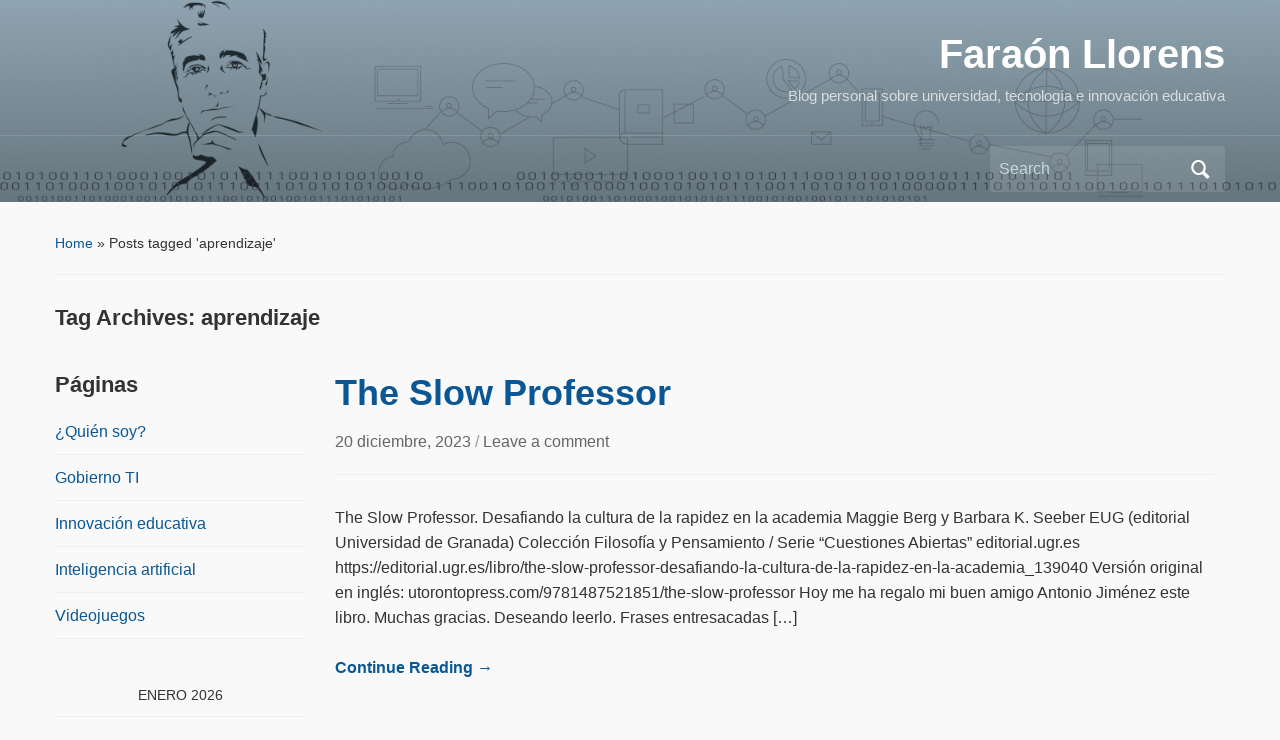

--- FILE ---
content_type: text/html; charset=UTF-8
request_url: https://blogs.ua.es/faraonllorens/tag/aprendizaje/
body_size: 13214
content:
<!DOCTYPE html>
<html lang="es-ES">

<head>
	<meta charset="UTF-8" />
	<meta name="viewport" content="width=device-width, initial-scale=1">

	<link rel="profile" href="http://gmpg.org/xfn/11" />
	<link rel="pingback" href="https://blogs.ua.es/faraonllorens/xmlrpc.php" />

	<title>aprendizaje &#8211; Faraón Llorens</title>
<meta name='robots' content='max-image-preview:large' />
<link rel="alternate" type="application/rss+xml" title="Faraón Llorens &raquo; Feed" href="https://blogs.ua.es/faraonllorens/feed/" />
<link rel="alternate" type="application/rss+xml" title="Faraón Llorens &raquo; RSS de los comentarios" href="https://blogs.ua.es/faraonllorens/comments/feed/" />
<link rel="alternate" type="application/rss+xml" title="Faraón Llorens &raquo; aprendizaje RSS de la etiqueta" href="https://blogs.ua.es/faraonllorens/tag/aprendizaje/feed/" />
<style id='wp-img-auto-sizes-contain-inline-css' type='text/css'>
img:is([sizes=auto i],[sizes^="auto," i]){contain-intrinsic-size:3000px 1500px}
/*# sourceURL=wp-img-auto-sizes-contain-inline-css */
</style>
<style id='wp-emoji-styles-inline-css' type='text/css'>

	img.wp-smiley, img.emoji {
		display: inline !important;
		border: none !important;
		box-shadow: none !important;
		height: 1em !important;
		width: 1em !important;
		margin: 0 0.07em !important;
		vertical-align: -0.1em !important;
		background: none !important;
		padding: 0 !important;
	}
/*# sourceURL=wp-emoji-styles-inline-css */
</style>
<style id='wp-block-library-inline-css' type='text/css'>
:root{--wp-block-synced-color:#7a00df;--wp-block-synced-color--rgb:122,0,223;--wp-bound-block-color:var(--wp-block-synced-color);--wp-editor-canvas-background:#ddd;--wp-admin-theme-color:#007cba;--wp-admin-theme-color--rgb:0,124,186;--wp-admin-theme-color-darker-10:#006ba1;--wp-admin-theme-color-darker-10--rgb:0,107,160.5;--wp-admin-theme-color-darker-20:#005a87;--wp-admin-theme-color-darker-20--rgb:0,90,135;--wp-admin-border-width-focus:2px}@media (min-resolution:192dpi){:root{--wp-admin-border-width-focus:1.5px}}.wp-element-button{cursor:pointer}:root .has-very-light-gray-background-color{background-color:#eee}:root .has-very-dark-gray-background-color{background-color:#313131}:root .has-very-light-gray-color{color:#eee}:root .has-very-dark-gray-color{color:#313131}:root .has-vivid-green-cyan-to-vivid-cyan-blue-gradient-background{background:linear-gradient(135deg,#00d084,#0693e3)}:root .has-purple-crush-gradient-background{background:linear-gradient(135deg,#34e2e4,#4721fb 50%,#ab1dfe)}:root .has-hazy-dawn-gradient-background{background:linear-gradient(135deg,#faaca8,#dad0ec)}:root .has-subdued-olive-gradient-background{background:linear-gradient(135deg,#fafae1,#67a671)}:root .has-atomic-cream-gradient-background{background:linear-gradient(135deg,#fdd79a,#004a59)}:root .has-nightshade-gradient-background{background:linear-gradient(135deg,#330968,#31cdcf)}:root .has-midnight-gradient-background{background:linear-gradient(135deg,#020381,#2874fc)}:root{--wp--preset--font-size--normal:16px;--wp--preset--font-size--huge:42px}.has-regular-font-size{font-size:1em}.has-larger-font-size{font-size:2.625em}.has-normal-font-size{font-size:var(--wp--preset--font-size--normal)}.has-huge-font-size{font-size:var(--wp--preset--font-size--huge)}.has-text-align-center{text-align:center}.has-text-align-left{text-align:left}.has-text-align-right{text-align:right}.has-fit-text{white-space:nowrap!important}#end-resizable-editor-section{display:none}.aligncenter{clear:both}.items-justified-left{justify-content:flex-start}.items-justified-center{justify-content:center}.items-justified-right{justify-content:flex-end}.items-justified-space-between{justify-content:space-between}.screen-reader-text{border:0;clip-path:inset(50%);height:1px;margin:-1px;overflow:hidden;padding:0;position:absolute;width:1px;word-wrap:normal!important}.screen-reader-text:focus{background-color:#ddd;clip-path:none;color:#444;display:block;font-size:1em;height:auto;left:5px;line-height:normal;padding:15px 23px 14px;text-decoration:none;top:5px;width:auto;z-index:100000}html :where(.has-border-color){border-style:solid}html :where([style*=border-top-color]){border-top-style:solid}html :where([style*=border-right-color]){border-right-style:solid}html :where([style*=border-bottom-color]){border-bottom-style:solid}html :where([style*=border-left-color]){border-left-style:solid}html :where([style*=border-width]){border-style:solid}html :where([style*=border-top-width]){border-top-style:solid}html :where([style*=border-right-width]){border-right-style:solid}html :where([style*=border-bottom-width]){border-bottom-style:solid}html :where([style*=border-left-width]){border-left-style:solid}html :where(img[class*=wp-image-]){height:auto;max-width:100%}:where(figure){margin:0 0 1em}html :where(.is-position-sticky){--wp-admin--admin-bar--position-offset:var(--wp-admin--admin-bar--height,0px)}@media screen and (max-width:600px){html :where(.is-position-sticky){--wp-admin--admin-bar--position-offset:0px}}

/*# sourceURL=wp-block-library-inline-css */
</style><style id='wp-block-paragraph-inline-css' type='text/css'>
.is-small-text{font-size:.875em}.is-regular-text{font-size:1em}.is-large-text{font-size:2.25em}.is-larger-text{font-size:3em}.has-drop-cap:not(:focus):first-letter{float:left;font-size:8.4em;font-style:normal;font-weight:100;line-height:.68;margin:.05em .1em 0 0;text-transform:uppercase}body.rtl .has-drop-cap:not(:focus):first-letter{float:none;margin-left:.1em}p.has-drop-cap.has-background{overflow:hidden}:root :where(p.has-background){padding:1.25em 2.375em}:where(p.has-text-color:not(.has-link-color)) a{color:inherit}p.has-text-align-left[style*="writing-mode:vertical-lr"],p.has-text-align-right[style*="writing-mode:vertical-rl"]{rotate:180deg}
/*# sourceURL=https://blogs.ua.es/faraonllorens/wp-includes/blocks/paragraph/style.min.css */
</style>
<style id='global-styles-inline-css' type='text/css'>
:root{--wp--preset--aspect-ratio--square: 1;--wp--preset--aspect-ratio--4-3: 4/3;--wp--preset--aspect-ratio--3-4: 3/4;--wp--preset--aspect-ratio--3-2: 3/2;--wp--preset--aspect-ratio--2-3: 2/3;--wp--preset--aspect-ratio--16-9: 16/9;--wp--preset--aspect-ratio--9-16: 9/16;--wp--preset--color--black: #000000;--wp--preset--color--cyan-bluish-gray: #abb8c3;--wp--preset--color--white: #ffffff;--wp--preset--color--pale-pink: #f78da7;--wp--preset--color--vivid-red: #cf2e2e;--wp--preset--color--luminous-vivid-orange: #ff6900;--wp--preset--color--luminous-vivid-amber: #fcb900;--wp--preset--color--light-green-cyan: #7bdcb5;--wp--preset--color--vivid-green-cyan: #00d084;--wp--preset--color--pale-cyan-blue: #8ed1fc;--wp--preset--color--vivid-cyan-blue: #0693e3;--wp--preset--color--vivid-purple: #9b51e0;--wp--preset--color--primary-blue: #0A5794;--wp--preset--color--dark-gray: #333333;--wp--preset--color--light-gray: #777777;--wp--preset--gradient--vivid-cyan-blue-to-vivid-purple: linear-gradient(135deg,rgb(6,147,227) 0%,rgb(155,81,224) 100%);--wp--preset--gradient--light-green-cyan-to-vivid-green-cyan: linear-gradient(135deg,rgb(122,220,180) 0%,rgb(0,208,130) 100%);--wp--preset--gradient--luminous-vivid-amber-to-luminous-vivid-orange: linear-gradient(135deg,rgb(252,185,0) 0%,rgb(255,105,0) 100%);--wp--preset--gradient--luminous-vivid-orange-to-vivid-red: linear-gradient(135deg,rgb(255,105,0) 0%,rgb(207,46,46) 100%);--wp--preset--gradient--very-light-gray-to-cyan-bluish-gray: linear-gradient(135deg,rgb(238,238,238) 0%,rgb(169,184,195) 100%);--wp--preset--gradient--cool-to-warm-spectrum: linear-gradient(135deg,rgb(74,234,220) 0%,rgb(151,120,209) 20%,rgb(207,42,186) 40%,rgb(238,44,130) 60%,rgb(251,105,98) 80%,rgb(254,248,76) 100%);--wp--preset--gradient--blush-light-purple: linear-gradient(135deg,rgb(255,206,236) 0%,rgb(152,150,240) 100%);--wp--preset--gradient--blush-bordeaux: linear-gradient(135deg,rgb(254,205,165) 0%,rgb(254,45,45) 50%,rgb(107,0,62) 100%);--wp--preset--gradient--luminous-dusk: linear-gradient(135deg,rgb(255,203,112) 0%,rgb(199,81,192) 50%,rgb(65,88,208) 100%);--wp--preset--gradient--pale-ocean: linear-gradient(135deg,rgb(255,245,203) 0%,rgb(182,227,212) 50%,rgb(51,167,181) 100%);--wp--preset--gradient--electric-grass: linear-gradient(135deg,rgb(202,248,128) 0%,rgb(113,206,126) 100%);--wp--preset--gradient--midnight: linear-gradient(135deg,rgb(2,3,129) 0%,rgb(40,116,252) 100%);--wp--preset--font-size--small: 14px;--wp--preset--font-size--medium: 20px;--wp--preset--font-size--large: 18px;--wp--preset--font-size--x-large: 42px;--wp--preset--font-size--regular: 16px;--wp--preset--font-size--extra-large: 24px;--wp--preset--spacing--20: 0.44rem;--wp--preset--spacing--30: 0.67rem;--wp--preset--spacing--40: 1rem;--wp--preset--spacing--50: 1.5rem;--wp--preset--spacing--60: 2.25rem;--wp--preset--spacing--70: 3.38rem;--wp--preset--spacing--80: 5.06rem;--wp--preset--shadow--natural: 6px 6px 9px rgba(0, 0, 0, 0.2);--wp--preset--shadow--deep: 12px 12px 50px rgba(0, 0, 0, 0.4);--wp--preset--shadow--sharp: 6px 6px 0px rgba(0, 0, 0, 0.2);--wp--preset--shadow--outlined: 6px 6px 0px -3px rgb(255, 255, 255), 6px 6px rgb(0, 0, 0);--wp--preset--shadow--crisp: 6px 6px 0px rgb(0, 0, 0);}:where(.is-layout-flex){gap: 0.5em;}:where(.is-layout-grid){gap: 0.5em;}body .is-layout-flex{display: flex;}.is-layout-flex{flex-wrap: wrap;align-items: center;}.is-layout-flex > :is(*, div){margin: 0;}body .is-layout-grid{display: grid;}.is-layout-grid > :is(*, div){margin: 0;}:where(.wp-block-columns.is-layout-flex){gap: 2em;}:where(.wp-block-columns.is-layout-grid){gap: 2em;}:where(.wp-block-post-template.is-layout-flex){gap: 1.25em;}:where(.wp-block-post-template.is-layout-grid){gap: 1.25em;}.has-black-color{color: var(--wp--preset--color--black) !important;}.has-cyan-bluish-gray-color{color: var(--wp--preset--color--cyan-bluish-gray) !important;}.has-white-color{color: var(--wp--preset--color--white) !important;}.has-pale-pink-color{color: var(--wp--preset--color--pale-pink) !important;}.has-vivid-red-color{color: var(--wp--preset--color--vivid-red) !important;}.has-luminous-vivid-orange-color{color: var(--wp--preset--color--luminous-vivid-orange) !important;}.has-luminous-vivid-amber-color{color: var(--wp--preset--color--luminous-vivid-amber) !important;}.has-light-green-cyan-color{color: var(--wp--preset--color--light-green-cyan) !important;}.has-vivid-green-cyan-color{color: var(--wp--preset--color--vivid-green-cyan) !important;}.has-pale-cyan-blue-color{color: var(--wp--preset--color--pale-cyan-blue) !important;}.has-vivid-cyan-blue-color{color: var(--wp--preset--color--vivid-cyan-blue) !important;}.has-vivid-purple-color{color: var(--wp--preset--color--vivid-purple) !important;}.has-black-background-color{background-color: var(--wp--preset--color--black) !important;}.has-cyan-bluish-gray-background-color{background-color: var(--wp--preset--color--cyan-bluish-gray) !important;}.has-white-background-color{background-color: var(--wp--preset--color--white) !important;}.has-pale-pink-background-color{background-color: var(--wp--preset--color--pale-pink) !important;}.has-vivid-red-background-color{background-color: var(--wp--preset--color--vivid-red) !important;}.has-luminous-vivid-orange-background-color{background-color: var(--wp--preset--color--luminous-vivid-orange) !important;}.has-luminous-vivid-amber-background-color{background-color: var(--wp--preset--color--luminous-vivid-amber) !important;}.has-light-green-cyan-background-color{background-color: var(--wp--preset--color--light-green-cyan) !important;}.has-vivid-green-cyan-background-color{background-color: var(--wp--preset--color--vivid-green-cyan) !important;}.has-pale-cyan-blue-background-color{background-color: var(--wp--preset--color--pale-cyan-blue) !important;}.has-vivid-cyan-blue-background-color{background-color: var(--wp--preset--color--vivid-cyan-blue) !important;}.has-vivid-purple-background-color{background-color: var(--wp--preset--color--vivid-purple) !important;}.has-black-border-color{border-color: var(--wp--preset--color--black) !important;}.has-cyan-bluish-gray-border-color{border-color: var(--wp--preset--color--cyan-bluish-gray) !important;}.has-white-border-color{border-color: var(--wp--preset--color--white) !important;}.has-pale-pink-border-color{border-color: var(--wp--preset--color--pale-pink) !important;}.has-vivid-red-border-color{border-color: var(--wp--preset--color--vivid-red) !important;}.has-luminous-vivid-orange-border-color{border-color: var(--wp--preset--color--luminous-vivid-orange) !important;}.has-luminous-vivid-amber-border-color{border-color: var(--wp--preset--color--luminous-vivid-amber) !important;}.has-light-green-cyan-border-color{border-color: var(--wp--preset--color--light-green-cyan) !important;}.has-vivid-green-cyan-border-color{border-color: var(--wp--preset--color--vivid-green-cyan) !important;}.has-pale-cyan-blue-border-color{border-color: var(--wp--preset--color--pale-cyan-blue) !important;}.has-vivid-cyan-blue-border-color{border-color: var(--wp--preset--color--vivid-cyan-blue) !important;}.has-vivid-purple-border-color{border-color: var(--wp--preset--color--vivid-purple) !important;}.has-vivid-cyan-blue-to-vivid-purple-gradient-background{background: var(--wp--preset--gradient--vivid-cyan-blue-to-vivid-purple) !important;}.has-light-green-cyan-to-vivid-green-cyan-gradient-background{background: var(--wp--preset--gradient--light-green-cyan-to-vivid-green-cyan) !important;}.has-luminous-vivid-amber-to-luminous-vivid-orange-gradient-background{background: var(--wp--preset--gradient--luminous-vivid-amber-to-luminous-vivid-orange) !important;}.has-luminous-vivid-orange-to-vivid-red-gradient-background{background: var(--wp--preset--gradient--luminous-vivid-orange-to-vivid-red) !important;}.has-very-light-gray-to-cyan-bluish-gray-gradient-background{background: var(--wp--preset--gradient--very-light-gray-to-cyan-bluish-gray) !important;}.has-cool-to-warm-spectrum-gradient-background{background: var(--wp--preset--gradient--cool-to-warm-spectrum) !important;}.has-blush-light-purple-gradient-background{background: var(--wp--preset--gradient--blush-light-purple) !important;}.has-blush-bordeaux-gradient-background{background: var(--wp--preset--gradient--blush-bordeaux) !important;}.has-luminous-dusk-gradient-background{background: var(--wp--preset--gradient--luminous-dusk) !important;}.has-pale-ocean-gradient-background{background: var(--wp--preset--gradient--pale-ocean) !important;}.has-electric-grass-gradient-background{background: var(--wp--preset--gradient--electric-grass) !important;}.has-midnight-gradient-background{background: var(--wp--preset--gradient--midnight) !important;}.has-small-font-size{font-size: var(--wp--preset--font-size--small) !important;}.has-medium-font-size{font-size: var(--wp--preset--font-size--medium) !important;}.has-large-font-size{font-size: var(--wp--preset--font-size--large) !important;}.has-x-large-font-size{font-size: var(--wp--preset--font-size--x-large) !important;}
/*# sourceURL=global-styles-inline-css */
</style>

<style id='classic-theme-styles-inline-css' type='text/css'>
/*! This file is auto-generated */
.wp-block-button__link{color:#fff;background-color:#32373c;border-radius:9999px;box-shadow:none;text-decoration:none;padding:calc(.667em + 2px) calc(1.333em + 2px);font-size:1.125em}.wp-block-file__button{background:#32373c;color:#fff;text-decoration:none}
/*# sourceURL=/wp-includes/css/classic-themes.min.css */
</style>
<link rel='stylesheet' id='academica-style-css' href='https://blogs.ua.es/faraonllorens/wp-content/themes/academica/style.css?ver=6.9' type='text/css' media='all' />
<link rel='stylesheet' id='academica-style-mobile-css' href='https://blogs.ua.es/faraonllorens/wp-content/themes/academica/media-queries.css?ver=1.0' type='text/css' media='all' />
<link rel='stylesheet' id='dashicons-css' href='https://blogs.ua.es/faraonllorens/wp-includes/css/dashicons.min.css?ver=6.9' type='text/css' media='all' />
<script type="text/javascript" src="https://blogs.ua.es/faraonllorens/wp-includes/js/jquery/jquery.min.js?ver=3.7.1" id="jquery-core-js"></script>
<script type="text/javascript" src="https://blogs.ua.es/faraonllorens/wp-includes/js/jquery/jquery-migrate.min.js?ver=3.4.1" id="jquery-migrate-js"></script>
<link rel="https://api.w.org/" href="https://blogs.ua.es/faraonllorens/wp-json/" /><link rel="alternate" title="JSON" type="application/json" href="https://blogs.ua.es/faraonllorens/wp-json/wp/v2/tags/1544" /><link rel="EditURI" type="application/rsd+xml" title="RSD" href="https://blogs.ua.es/faraonllorens/xmlrpc.php?rsd" />
<meta name="generator" content="WordPress 6.9" />
<style type="text/css" id="custom-background-css">
body.custom-background { background-color: #f9f9f9; }
</style>
	
    <style type="text/css">

        #header, .navbar-nav ul {background-color:#ccebfc;
}
    </style>

    <link rel="icon" href="https://blogs.ua.es/faraonllorens/files/2020/03/cropped-favicon-Fara-3-32x32.jpg" sizes="32x32" />
<link rel="icon" href="https://blogs.ua.es/faraonllorens/files/2020/03/cropped-favicon-Fara-3-192x192.jpg" sizes="192x192" />
<link rel="apple-touch-icon" href="https://blogs.ua.es/faraonllorens/files/2020/03/cropped-favicon-Fara-3-180x180.jpg" />
<meta name="msapplication-TileImage" content="https://blogs.ua.es/faraonllorens/files/2020/03/cropped-favicon-Fara-3-270x270.jpg" />

</head>

<body class="archive tag tag-aprendizaje tag-1544 custom-background wp-embed-responsive wp-theme-academica column-double">

    
    <!-- Skip links for accessibility -->
    <a class="skip-link screen-reader-text" href="#main">Skip to main content</a>

	
	<div id="header" class="clearfix"  style="background-image: url('https://blogs.ua.es/faraonllorens/files/2020/03/cropped-BLOG-UA_F-SF-2.png');" >

		<div class="header_overlay">
			<div class="inner-wrap">

				<div id="logo" class="logo-right">
					 
												<div id="site-title">
											
						<a href="https://blogs.ua.es/faraonllorens" title="Faraón Llorens - Blog personal sobre universidad, tecnología e innovación educativa" rel="home">

							Faraón Llorens
						</a>

					 
												</div>
											
					<p id="site-description">Blog personal sobre universidad, tecnología e innovación educativa</p>
				</div><!-- end #logo -->

			</div><!-- end .inner-wrap -->

			<div id="main-nav">

				<div class="inner-wrap">

					<nav class="main-navbar" role="navigation" aria-label="Primary Navigation">

	                    <div class="navbar-header">
	                        
	                    </div>


	                    <div id="navbar-main">

	                        

	                    </div><!-- #navbar-main -->

	                </nav><!-- .navbar -->

					<div id="search">
						<form method="get" id="searchform" action="https://blogs.ua.es/faraonllorens/" role="search">
	<label for="s" class="screen-reader-text">Search for:</label>
	<input id="s" type="search" name="s" placeholder="Search" aria-label="Search">
	<button id="searchsubmit" name="submit" type="submit" aria-label="Submit search">Search</button>
</form>					</div><!-- end #search -->

				</div><!-- end .inner-wrap -->

			</div><!-- end #main-nav -->

		</div><!-- end .header_overlay -->
	</div><!-- end #header -->

	<div id="wrap">
		
		<main id="main" class="site-main" role="main">
<div id="content" class="clearfix">

	<div class="column column-title">

		<div id="crumbs">
	<p><a href="https://blogs.ua.es/faraonllorens">Home</a> &raquo; <span class="current">Posts tagged &#39;aprendizaje&#39;</span></p>
</div><!-- end #crumbs -->
		<h1 class="title-header">Tag Archives: <span>aprendizaje</span></h1>
	</div>

	<div class="column column-narrow">
		<section id="pages-3" class="widget clearfix widget_pages"><h3 class="widget-title">Páginas</h3>
			<ul>
				<li class="page_item page-item-2"><a href="https://blogs.ua.es/faraonllorens/quien-soy/">¿Quién soy?</a></li>
<li class="page_item page-item-59"><a href="https://blogs.ua.es/faraonllorens/gobierno-ti/">Gobierno TI</a></li>
<li class="page_item page-item-57"><a href="https://blogs.ua.es/faraonllorens/innovacion-educativa/">Innovación educativa</a></li>
<li class="page_item page-item-53"><a href="https://blogs.ua.es/faraonllorens/inteligencia-artificial/">Inteligencia artificial</a></li>
<li class="page_item page-item-55"><a href="https://blogs.ua.es/faraonllorens/videojuegos/">Videojuegos</a></li>
			</ul>

			</section><section id="calendar-3" class="widget clearfix widget_calendar"><div id="calendar_wrap" class="calendar_wrap"><table id="wp-calendar" class="wp-calendar-table">
	<caption>enero 2026</caption>
	<thead>
	<tr>
		<th scope="col" aria-label="Lunes">M</th>
		<th scope="col" aria-label="Martes">T</th>
		<th scope="col" aria-label="Miércoles">W</th>
		<th scope="col" aria-label="Jueves">T</th>
		<th scope="col" aria-label="Viernes">F</th>
		<th scope="col" aria-label="Sábado">S</th>
		<th scope="col" aria-label="Domingo">S</th>
	</tr>
	</thead>
	<tbody>
	<tr>
		<td colspan="3" class="pad">&nbsp;</td><td>1</td><td>2</td><td>3</td><td>4</td>
	</tr>
	<tr>
		<td>5</td><td>6</td><td><a href="https://blogs.ua.es/faraonllorens/2026/01/07/" aria-label="Posts published on January 7, 2026">7</a></td><td>8</td><td>9</td><td>10</td><td>11</td>
	</tr>
	<tr>
		<td>12</td><td><a href="https://blogs.ua.es/faraonllorens/2026/01/13/" aria-label="Posts published on January 13, 2026">13</a></td><td><a href="https://blogs.ua.es/faraonllorens/2026/01/14/" aria-label="Posts published on January 14, 2026">14</a></td><td>15</td><td>16</td><td>17</td><td>18</td>
	</tr>
	<tr>
		<td>19</td><td>20</td><td id="today">21</td><td>22</td><td>23</td><td>24</td><td>25</td>
	</tr>
	<tr>
		<td>26</td><td>27</td><td>28</td><td>29</td><td>30</td><td>31</td>
		<td class="pad" colspan="1">&nbsp;</td>
	</tr>
	</tbody>
	</table><nav aria-label="Previous and next months" class="wp-calendar-nav">
		<span class="wp-calendar-nav-prev"><a href="https://blogs.ua.es/faraonllorens/2025/12/">&laquo; Dec</a></span>
		<span class="pad">&nbsp;</span>
		<span class="wp-calendar-nav-next">&nbsp;</span>
	</nav></div></section>
		<section id="recent-posts-3" class="widget clearfix widget_recent_entries">
		<h3 class="widget-title">Entradas recientes</h3>
		<ul>
											<li>
					<a href="https://blogs.ua.es/faraonllorens/2026/01/14/la-inteligencia-artificial-como-reto-educativo-actual/">La inteligencia artificial como reto educativo actual</a>
									</li>
											<li>
					<a href="https://blogs.ua.es/faraonllorens/2026/01/13/soberanias-universitarias-en-tiempos-de-inteligencia-artificial/">Soberanías universitarias en tiempos de inteligencia artificial</a>
									</li>
											<li>
					<a href="https://blogs.ua.es/faraonllorens/2026/01/07/la-erosion-de-la-confianza-academica-en-tiempos-de-ia-generativa/">La erosión de la confianza académica en tiempos de IA generativa</a>
									</li>
											<li>
					<a href="https://blogs.ua.es/faraonllorens/2025/12/04/inteligencia-natural-y-la-logica-de-la-consciencia/">Inteligencia natural y la lógica de la consciencia</a>
									</li>
											<li>
					<a href="https://blogs.ua.es/faraonllorens/2025/11/19/inteligencia-artificial-y-educacion-mas-alla-del-humo-mediatico/">Inteligencia artificial y educación: más allá del humo mediático</a>
									</li>
					</ul>

		</section><section id="categories-3" class="widget clearfix widget_categories"><h3 class="widget-title">Categorías</h3>
			<ul>
					<li class="cat-item cat-item-412"><a href="https://blogs.ua.es/faraonllorens/category/actividades/">Actividades</a> (445)
</li>
	<li class="cat-item cat-item-564009"><a href="https://blogs.ua.es/faraonllorens/category/catedratd_ua/">CatedraTD_UA</a> (371)
</li>
	<li class="cat-item cat-item-5359"><a href="https://blogs.ua.es/faraonllorens/category/charlas/">Charlas</a> (86)
</li>
	<li class="cat-item cat-item-106827"><a href="https://blogs.ua.es/faraonllorens/category/clase/">Clase</a> (23)
</li>
	<li class="cat-item cat-item-163436"><a href="https://blogs.ua.es/faraonllorens/category/gobierno-de-las-ti/">Gobierno de las TI</a> (187)
</li>
	<li class="cat-item cat-item-2325708"><a href="https://blogs.ua.es/faraonllorens/category/ia/">IA</a> (3)
</li>
	<li class="cat-item cat-item-73441"><a href="https://blogs.ua.es/faraonllorens/tag/infografia/">infografía</a> (10)
</li>
	<li class="cat-item cat-item-204"><a href="https://blogs.ua.es/faraonllorens/category/innovacion-educativa/">Innovación educativa</a> (387)
</li>
	<li class="cat-item cat-item-163438"><a href="https://blogs.ua.es/faraonllorens/category/inteligencia-artificial/">Inteligencia artificial</a> (117)
</li>
	<li class="cat-item cat-item-324"><a href="https://blogs.ua.es/faraonllorens/category/libros/">Libros</a> (182)
</li>
	<li class="cat-item cat-item-563985"><a href="https://blogs.ua.es/faraonllorens/category/me-gusta/">Me gusta</a> (8)
</li>
	<li class="cat-item cat-item-428"><a href="https://blogs.ua.es/faraonllorens/category/prensa/">Prensa</a> (79)
</li>
	<li class="cat-item cat-item-1436"><a href="https://blogs.ua.es/faraonllorens/category/reflexiones/">reflexiones</a> (102)
</li>
	<li class="cat-item cat-item-163433"><a href="https://blogs.ua.es/faraonllorens/category/libros-leidos/">Sin categoría</a> (20)
</li>
	<li class="cat-item cat-item-2325692"><a href="https://blogs.ua.es/faraonllorens/category/smart_learning/">Smart_Learning</a> (267)
</li>
	<li class="cat-item cat-item-4502"><a href="https://blogs.ua.es/faraonllorens/category/tesis-doctoral/">Tesis Doctoral</a> (8)
</li>
	<li class="cat-item cat-item-563994"><a href="https://blogs.ua.es/faraonllorens/category/tfg-tfm/">TFG-TFM</a> (32)
</li>
	<li class="cat-item cat-item-669"><a href="https://blogs.ua.es/faraonllorens/category/videojuegos/">Videojuegos</a> (97)
</li>
			</ul>

			</section><section id="tag_cloud-2" class="widget clearfix widget_tag_cloud"><h3 class="widget-title">Etiquetas</h3><div class="tagcloud"><a href="https://blogs.ua.es/faraonllorens/tag/analiticas-de-aprendizaje/" class="tag-cloud-link tag-link-564005 tag-link-position-1" style="font-size: 10.456140350877pt;" aria-label="analíticas de aprendizaje (4 items)">analíticas de aprendizaje</a>
<a href="https://blogs.ua.es/faraonllorens/tag/aprendizaje/" class="tag-cloud-link tag-link-1544 tag-link-position-2" style="font-size: 20.833333333333pt;" aria-label="aprendizaje (245 items)">aprendizaje</a>
<a href="https://blogs.ua.es/faraonllorens/tag/aprendizaje-adaptativo/" class="tag-cloud-link tag-link-2325696 tag-link-position-3" style="font-size: 13.526315789474pt;" aria-label="aprendizaje adaptativo (15 items)">aprendizaje adaptativo</a>
<a href="https://blogs.ua.es/faraonllorens/tag/aprendizaje-basado-en-proyectos/" class="tag-cloud-link tag-link-563983 tag-link-position-4" style="font-size: 15.491228070175pt;" aria-label="aprendizaje basado en proyectos (32 items)">aprendizaje basado en proyectos</a>
<a href="https://blogs.ua.es/faraonllorens/tag/automatizacion/" class="tag-cloud-link tag-link-6612 tag-link-position-5" style="font-size: 9.8421052631579pt;" aria-label="automatización (3 items)">automatización</a>
<a href="https://blogs.ua.es/faraonllorens/tag/biblioteca/" class="tag-cloud-link tag-link-985 tag-link-position-6" style="font-size: 9.8421052631579pt;" aria-label="biblioteca (3 items)">biblioteca</a>
<a href="https://blogs.ua.es/faraonllorens/tag/blearning/" class="tag-cloud-link tag-link-944 tag-link-position-7" style="font-size: 11.377192982456pt;" aria-label="bLearning (6 items)">bLearning</a>
<a href="https://blogs.ua.es/faraonllorens/tag/cartera-estrategica-proyectos-ti/" class="tag-cloud-link tag-link-564008 tag-link-position-8" style="font-size: 14.631578947368pt;" aria-label="Cartera Estratégica Proyectos TI (23 items)">Cartera Estratégica Proyectos TI</a>
<a href="https://blogs.ua.es/faraonllorens/tag/cerebro/" class="tag-cloud-link tag-link-65031 tag-link-position-9" style="font-size: 14.263157894737pt;" aria-label="cerebro (20 items)">cerebro</a>
<a href="https://blogs.ua.es/faraonllorens/tag/cio/" class="tag-cloud-link tag-link-229692 tag-link-position-10" style="font-size: 14.631578947368pt;" aria-label="CIO (23 items)">CIO</a>
<a href="https://blogs.ua.es/faraonllorens/tag/clase-invertida/" class="tag-cloud-link tag-link-564006 tag-link-position-11" style="font-size: 10.947368421053pt;" aria-label="clase invertida (5 items)">clase invertida</a>
<a href="https://blogs.ua.es/faraonllorens/tag/comunicacion/" class="tag-cloud-link tag-link-2271 tag-link-position-12" style="font-size: 12.298245614035pt;" aria-label="comunicación (9 items)">comunicación</a>
<a href="https://blogs.ua.es/faraonllorens/tag/creatividad/" class="tag-cloud-link tag-link-2138 tag-link-position-13" style="font-size: 15.859649122807pt;" aria-label="creatividad (37 items)">creatividad</a>
<a href="https://blogs.ua.es/faraonllorens/tag/datos/" class="tag-cloud-link tag-link-115745 tag-link-position-14" style="font-size: 8pt;" aria-label="Datos (1 item)">Datos</a>
<a href="https://blogs.ua.es/faraonllorens/tag/deduccion/" class="tag-cloud-link tag-link-7221 tag-link-position-15" style="font-size: 9.8421052631579pt;" aria-label="deducción (3 items)">deducción</a>
<a href="https://blogs.ua.es/faraonllorens/tag/didactica/" class="tag-cloud-link tag-link-432 tag-link-position-16" style="font-size: 17.578947368421pt;" aria-label="didáctica (72 items)">didáctica</a>
<a href="https://blogs.ua.es/faraonllorens/tag/diseno/" class="tag-cloud-link tag-link-672 tag-link-position-17" style="font-size: 13.219298245614pt;" aria-label="diseño (13 items)">diseño</a>
<a href="https://blogs.ua.es/faraonllorens/tag/docencia/" class="tag-cloud-link tag-link-223 tag-link-position-18" style="font-size: 20.157894736842pt;" aria-label="docencia (190 items)">docencia</a>
<a href="https://blogs.ua.es/faraonllorens/tag/educacion-abierta/" class="tag-cloud-link tag-link-163204 tag-link-position-19" style="font-size: 16.228070175439pt;" aria-label="educación abierta (43 items)">educación abierta</a>
<a href="https://blogs.ua.es/faraonllorens/tag/educational-data-mining/" class="tag-cloud-link tag-link-563988 tag-link-position-20" style="font-size: 10.947368421053pt;" aria-label="educational data mining (5 items)">educational data mining</a>
<a href="https://blogs.ua.es/faraonllorens/tag/estrategia/" class="tag-cloud-link tag-link-2565 tag-link-position-21" style="font-size: 18.070175438596pt;" aria-label="estrategia (86 items)">estrategia</a>
<a href="https://blogs.ua.es/faraonllorens/tag/evaluacion/" class="tag-cloud-link tag-link-6067 tag-link-position-22" style="font-size: 13.40350877193pt;" aria-label="evaluación (14 items)">evaluación</a>
<a href="https://blogs.ua.es/faraonllorens/tag/gamificacion/" class="tag-cloud-link tag-link-163448 tag-link-position-23" style="font-size: 16.842105263158pt;" aria-label="gamificación (54 items)">gamificación</a>
<a href="https://blogs.ua.es/faraonllorens/tag/incertidumbre/" class="tag-cloud-link tag-link-207285 tag-link-position-24" style="font-size: 10.456140350877pt;" aria-label="incertidumbre (4 items)">incertidumbre</a>
<a href="https://blogs.ua.es/faraonllorens/tag/infografia/" class="tag-cloud-link tag-link-73441 tag-link-position-25" style="font-size: 12.543859649123pt;" aria-label="infografía (10 items)">infografía</a>
<a href="https://blogs.ua.es/faraonllorens/tag/informatica/" class="tag-cloud-link tag-link-30 tag-link-position-26" style="font-size: 19.298245614035pt;" aria-label="informática (138 items)">informática</a>
<a href="https://blogs.ua.es/faraonllorens/tag/innovacion/" class="tag-cloud-link tag-link-5860 tag-link-position-27" style="font-size: 19.298245614035pt;" aria-label="innovación (136 items)">innovación</a>
<a href="https://blogs.ua.es/faraonllorens/tag/inteligencia/" class="tag-cloud-link tag-link-22905 tag-link-position-28" style="font-size: 16.90350877193pt;" aria-label="inteligencia (55 items)">inteligencia</a>
<a href="https://blogs.ua.es/faraonllorens/tag/investigacion/" class="tag-cloud-link tag-link-54 tag-link-position-29" style="font-size: 9.1052631578947pt;" aria-label="investigación (2 items)">investigación</a>
<a href="https://blogs.ua.es/faraonllorens/tag/logica/" class="tag-cloud-link tag-link-2153 tag-link-position-30" style="font-size: 11.991228070175pt;" aria-label="lógica (8 items)">lógica</a>
<a href="https://blogs.ua.es/faraonllorens/tag/madurez-digital/" class="tag-cloud-link tag-link-2325697 tag-link-position-31" style="font-size: 12.789473684211pt;" aria-label="madurez digital (11 items)">madurez digital</a>
<a href="https://blogs.ua.es/faraonllorens/tag/mooc/" class="tag-cloud-link tag-link-163449 tag-link-position-32" style="font-size: 13.219298245614pt;" aria-label="MOOC (13 items)">MOOC</a>
<a href="https://blogs.ua.es/faraonllorens/tag/ontologia/" class="tag-cloud-link tag-link-563990 tag-link-position-33" style="font-size: 9.1052631578947pt;" aria-label="ontología (2 items)">ontología</a>
<a href="https://blogs.ua.es/faraonllorens/tag/pensamiento-computacional/" class="tag-cloud-link tag-link-563992 tag-link-position-34" style="font-size: 14.385964912281pt;" aria-label="pensamiento computacional (21 items)">pensamiento computacional</a>
<a href="https://blogs.ua.es/faraonllorens/tag/planificacion-estrategica/" class="tag-cloud-link tag-link-161519 tag-link-position-35" style="font-size: 12.543859649123pt;" aria-label="planificación estratégica (10 items)">planificación estratégica</a>
<a href="https://blogs.ua.es/faraonllorens/tag/programacion/" class="tag-cloud-link tag-link-374 tag-link-position-36" style="font-size: 14.754385964912pt;" aria-label="programación (24 items)">programación</a>
<a href="https://blogs.ua.es/faraonllorens/tag/razonamiento/" class="tag-cloud-link tag-link-563999 tag-link-position-37" style="font-size: 12.789473684211pt;" aria-label="razonamiento (11 items)">razonamiento</a>
<a href="https://blogs.ua.es/faraonllorens/tag/representacion-del-conocimiento/" class="tag-cloud-link tag-link-563998 tag-link-position-38" style="font-size: 9.1052631578947pt;" aria-label="representación del conocimiento (2 items)">representación del conocimiento</a>
<a href="https://blogs.ua.es/faraonllorens/tag/sistema-multiagentes/" class="tag-cloud-link tag-link-564003 tag-link-position-39" style="font-size: 9.8421052631579pt;" aria-label="sistema multiagentes (3 items)">sistema multiagentes</a>
<a href="https://blogs.ua.es/faraonllorens/tag/tecnologia/" class="tag-cloud-link tag-link-39 tag-link-position-40" style="font-size: 21.447368421053pt;" aria-label="tecnología (310 items)">tecnología</a>
<a href="https://blogs.ua.es/faraonllorens/tag/transformacion-digital/" class="tag-cloud-link tag-link-564010 tag-link-position-41" style="font-size: 19.973684210526pt;" aria-label="Transformación Digital (177 items)">Transformación Digital</a>
<a href="https://blogs.ua.es/faraonllorens/tag/universidad/" class="tag-cloud-link tag-link-182 tag-link-position-42" style="font-size: 22pt;" aria-label="universidad (375 items)">universidad</a>
<a href="https://blogs.ua.es/faraonllorens/tag/videojuegos-educativos/" class="tag-cloud-link tag-link-638 tag-link-position-43" style="font-size: 12.789473684211pt;" aria-label="videojuegos educativos (11 items)">videojuegos educativos</a>
<a href="https://blogs.ua.es/faraonllorens/tag/visualizacion/" class="tag-cloud-link tag-link-2325694 tag-link-position-44" style="font-size: 8pt;" aria-label="visualización (1 item)">visualización</a>
<a href="https://blogs.ua.es/faraonllorens/tag/etica/" class="tag-cloud-link tag-link-4661 tag-link-position-45" style="font-size: 9.1052631578947pt;" aria-label="ética (2 items)">ética</a></div>
</section><section id="linkcat-769" class="widget clearfix widget_links"><h3 class="widget-title">Sitios de interés</h3>
	<ul class='xoxo blogroll'>
<li><a href="http://educacion-virtualidad.blogspot.com.es/" target="_blank">Educación y Virtualidad</a></li>
<li><a href="http://www.infonomia.com/" target="_blank">Infonomia. La red de innovadores</a></li>
<li><a href="http://innovacioneducativa.wordpress.com/" target="_blank">Innovación Educativa (blog de Ángel Fidalgo)</a></li>

	</ul>
</section>
	</div><!-- end .column-narrow -->

	<div id="column-content" class="column column-content posts">

		
<div id="post-4250" class="clearfix post-4250 post type-post status-publish format-standard hentry category-libros category-smart_learning tag-aprendizaje tag-docencia tag-universidad">

	<h2><a href="https://blogs.ua.es/faraonllorens/2023/12/20/the-slow-professor/" rel="bookmark">The Slow Professor</a></h2>
	<p class="entry-meta">
		<a href="https://blogs.ua.es/faraonllorens/2023/12/20/the-slow-professor/" title="Permanent Link to The Slow Professor" rel="bookmark">20 diciembre, 2023 </a> <span class="sep">/ </span> <a href="https://blogs.ua.es/faraonllorens/2023/12/20/the-slow-professor/#respond">Leave a comment</a>	</p><!-- end .entry-meta -->
	<div class="entry-summary">
		<p>The Slow Professor. Desafiando la cultura de la rapidez en la academia Maggie Berg y Barbara K. Seeber EUG (editorial Universidad de Granada) Colección Filosofía y Pensamiento / Serie &#8220;Cuestiones Abiertas&#8221; editorial.ugr.es https://editorial.ugr.es/libro/the-slow-professor-desafiando-la-cultura-de-la-rapidez-en-la-academia_139040 Versión original en inglés: utorontopress.com/9781487521851/the-slow-professor Hoy me ha regalo mi buen amigo Antonio Jiménez este libro. Muchas gracias. Deseando leerlo. Frases entresacadas [&hellip;]</p><p><a href="https://blogs.ua.es/faraonllorens/2023/12/20/the-slow-professor/" class="read-more">Continue Reading &rarr;</a></p>	</div>

</div><!-- end #post-## -->
<div id="post-4194" class="clearfix post-4194 post type-post status-publish format-standard hentry category-actividades category-charlas category-gobierno-de-las-ti category-innovacion-educativa category-smart_learning tag-aprendizaje tag-docencia tag-estrategia tag-tecnologia tag-transformacion-digital tag-universidad">

	<h2><a href="https://blogs.ua.es/faraonllorens/2023/11/09/que-viene-la-ia-estoy-preparado-2/" rel="bookmark">¡Que viene la IA! ¿estoy preparado?</a></h2>
	<p class="entry-meta">
		<a href="https://blogs.ua.es/faraonllorens/2023/11/09/que-viene-la-ia-estoy-preparado-2/" title="Permanent Link to ¡Que viene la IA! ¿estoy preparado?" rel="bookmark">9 noviembre, 2023 </a> <span class="sep">/ </span> <a href="https://blogs.ua.es/faraonllorens/2023/11/09/que-viene-la-ia-estoy-preparado-2/#respond">Leave a comment</a>	</p><!-- end .entry-meta -->
	<div class="entry-summary">
		<p>¡Que viene la IA! ¿estoy preparado? Faraón Llorens VI Encuentro Nacional MetaRed TIC Chile 8 y 9 de noviembre de 2023 Sedes anfitrionas: Universidad de Chile y Universidad de los Andes https://eventos.metared.org/105581/programme/vi-encuentro-nacional-metared-tic-chile.html Noticias: https://uchile.cl/noticias/211043/rectora-deves-presidio-vi-encuentro-nacional-metared-tic-chile</p><p><a href="https://blogs.ua.es/faraonllorens/2023/11/09/que-viene-la-ia-estoy-preparado-2/" class="read-more">Continue Reading &rarr;</a></p>	</div>

</div><!-- end #post-## -->
<div id="post-4186" class="clearfix post-4186 post type-post status-publish format-standard hentry category-actividades category-innovacion-educativa category-smart_learning tag-aprendizaje tag-docencia tag-inteligencia tag-universidad">

	<h2><a href="https://blogs.ua.es/faraonllorens/2023/11/07/que-viene-la-ia-estoy-preparado/" rel="bookmark">¡Que viene la IA! ¿estoy preparado?</a></h2>
	<p class="entry-meta">
		<a href="https://blogs.ua.es/faraonllorens/2023/11/07/que-viene-la-ia-estoy-preparado/" title="Permanent Link to ¡Que viene la IA! ¿estoy preparado?" rel="bookmark">7 noviembre, 2023 </a> <span class="sep">/ </span> <a href="https://blogs.ua.es/faraonllorens/2023/11/07/que-viene-la-ia-estoy-preparado/#respond">Leave a comment</a>	</p><!-- end .entry-meta -->
	<div class="entry-summary">
		<p>¡Que viene la IA! ¿estoy preparado? Faraón Llorens Simposio Futuro Educativo Digital Inteligencia Artificial y Tecnologías Transformadoras 7 de noviembre de 2023 09:00 a 13:00 Auditorio Edificio Bicentenario Campus Talca Universidad de Talca Vicerrectoría de Innovación Resumen: La inteligencia artificial (IA) se ha convertido en un tema candente y es crucial que las universidades estén [&hellip;]</p><p><a href="https://blogs.ua.es/faraonllorens/2023/11/07/que-viene-la-ia-estoy-preparado/" class="read-more">Continue Reading &rarr;</a></p>	</div>

</div><!-- end #post-## -->
<div id="post-4169" class="clearfix post-4169 post type-post status-publish format-standard hentry category-actividades category-innovacion-educativa category-smart_learning tag-aprendizaje tag-docencia">

	<h2><a href="https://blogs.ua.es/faraonllorens/2023/10/25/exploring-the-possibilities-of-chatgpt-in-students-assignments-some-simple-experiences/" rel="bookmark">Exploring the possibilities of ChatGPT in students&#8217; assignments: Some simple experiences</a></h2>
	<p class="entry-meta">
		<a href="https://blogs.ua.es/faraonllorens/2023/10/25/exploring-the-possibilities-of-chatgpt-in-students-assignments-some-simple-experiences/" title="Permanent Link to Exploring the possibilities of ChatGPT in students&#8217; assignments: Some simple experiences" rel="bookmark">25 octubre, 2023 </a> <span class="sep">/ </span> <a href="https://blogs.ua.es/faraonllorens/2023/10/25/exploring-the-possibilities-of-chatgpt-in-students-assignments-some-simple-experiences/#respond">Leave a comment</a>	</p><!-- end .entry-meta -->
	<div class="entry-summary">
		<p>Exploring the possibilities of ChatGPT in students&#8217; assignments: Some simple experiencesSergio Arjona-Giner, Rafael Molina-Carmona y Faraón Llorens-LargoUniversidad de Alicante. TEEM&#8217;23 (Technological Ecosystems for Enhancing Multiculturality)Polytechnic Institute of Bragança, Bragança, Portugal25-27 october 2023https://2023.teemconference.eu Libro de Actas:Proceedings of TEEM 2023The Eleventh International Conference on Technological Ecosystems for Enhancing MulticulturalityLecture Notes in Educational Technology (LNET)https://link.springer.com/book/10.1007/978-981-97-1814-6 Track 9. Smart [&hellip;]</p><p><a href="https://blogs.ua.es/faraonllorens/2023/10/25/exploring-the-possibilities-of-chatgpt-in-students-assignments-some-simple-experiences/" class="read-more">Continue Reading &rarr;</a></p>	</div>

</div><!-- end #post-## -->
<div id="post-4164" class="clearfix post-4164 post type-post status-publish format-standard hentry category-actividades category-innovacion-educativa category-smart_learning tag-aprendizaje tag-docencia">

	<h2><a href="https://blogs.ua.es/faraonllorens/2023/10/19/explorando-chatgpt-para-la-educacion-su-potencial-en-la-redaccion/" rel="bookmark">Explorando ChatGPT para la educación: su potencial en la redacción</a></h2>
	<p class="entry-meta">
		<a href="https://blogs.ua.es/faraonllorens/2023/10/19/explorando-chatgpt-para-la-educacion-su-potencial-en-la-redaccion/" title="Permanent Link to Explorando ChatGPT para la educación: su potencial en la redacción" rel="bookmark">19 octubre, 2023 </a> <span class="sep">/ </span> <a href="https://blogs.ua.es/faraonllorens/2023/10/19/explorando-chatgpt-para-la-educacion-su-potencial-en-la-redaccion/#respond">Leave a comment</a>	</p><!-- end .entry-meta -->
	<div class="entry-summary">
		<p>Explorando ChatGPT para la educación: su potencial en la redacción Sergio Arjona-Giner y Faraón Llorens-Largo Universidad de Alicante. CINAIC 2023 (Congreso Internacional sobre Aprendizaje, Innovación y Cooperación) http://cinaic.net Innovación educativa en los tiempos de la inteligencia artificial. Actas del VII Congreso Internacional sobre Aprendizaje, Innovación y Cooperación. CINAIC 2023 (18-20 de Octubre de 2023, Madrid, [&hellip;]</p><p><a href="https://blogs.ua.es/faraonllorens/2023/10/19/explorando-chatgpt-para-la-educacion-su-potencial-en-la-redaccion/" class="read-more">Continue Reading &rarr;</a></p>	</div>

</div><!-- end #post-## -->
<div id="post-4157" class="clearfix post-4157 post type-post status-publish format-standard hentry category-actividades category-innovacion-educativa category-smart_learning tag-aprendizaje tag-docencia tag-inteligencia tag-universidad">

	<h2><a href="https://blogs.ua.es/faraonllorens/2023/10/19/que-viene-la-ia-estoy-preparada-o/" rel="bookmark">¡Que viene la IA! ¿estoy preparada/o?</a></h2>
	<p class="entry-meta">
		<a href="https://blogs.ua.es/faraonllorens/2023/10/19/que-viene-la-ia-estoy-preparada-o/" title="Permanent Link to ¡Que viene la IA! ¿estoy preparada/o?" rel="bookmark">19 octubre, 2023 </a> <span class="sep">/ </span> <a href="https://blogs.ua.es/faraonllorens/2023/10/19/que-viene-la-ia-estoy-preparada-o/#respond">Leave a comment</a>	</p><!-- end .entry-meta -->
	<div class="entry-summary">
		<p>¡Que viene la IA! ¿estoy preparada/o? David Fonseca. La Salle. Universidad Ramon Llull. Francisco José García Peñalvo. Universidad de Salamanca. Faraón Llorens. Universidad de Alicante. Rafael Molina. Universidad de Alicante. Conferencia colaborativa e interactiva sobre Inteligencia Artificial CINAIC 2023 (Congreso Internacional sobre Aprendizaje, Innovación y Cooperación) http://cinaic.net Presentación: En zenodo: https://zenodo.org/records/10050857 (pdf) Resumen: pdf Acceso [&hellip;]</p><p><a href="https://blogs.ua.es/faraonllorens/2023/10/19/que-viene-la-ia-estoy-preparada-o/" class="read-more">Continue Reading &rarr;</a></p>	</div>

</div><!-- end #post-## -->
<div id="post-4129" class="clearfix post-4129 post type-post status-publish format-standard hentry category-actividades category-smart_learning tag-aprendizaje tag-transformacion-digital tag-universidad">

	<h2><a href="https://blogs.ua.es/faraonllorens/2023/09/05/observatorio-de-inteligencia-artificial-en-educacion-superior/" rel="bookmark">Observatorio de Inteligencia Artificial en Educación Superior</a></h2>
	<p class="entry-meta">
		<a href="https://blogs.ua.es/faraonllorens/2023/09/05/observatorio-de-inteligencia-artificial-en-educacion-superior/" title="Permanent Link to Observatorio de Inteligencia Artificial en Educación Superior" rel="bookmark">5 septiembre, 2023 </a> <span class="sep">/ </span> <a href="https://blogs.ua.es/faraonllorens/2023/09/05/observatorio-de-inteligencia-artificial-en-educacion-superior/#respond">Leave a comment</a>	</p><!-- end .entry-meta -->
	<div class="entry-summary">
		<p>Hoy a tenido lugar en Madrid en la UE STEAM School (Escuela de Arquitectura, Ingeniería y Diseño) la primera reunión presencial del Observatorio de Inteligencia Artificial en Educación Superior de la Universidad Europea. Muchas gracias por contar conmigo. Ha sido una sesión muy interesante y en la que he aprendido mucho. La Universidad Europea constituye [&hellip;]</p><p><a href="https://blogs.ua.es/faraonllorens/2023/09/05/observatorio-de-inteligencia-artificial-en-educacion-superior/" class="read-more">Continue Reading &rarr;</a></p>	</div>

</div><!-- end #post-## -->
<div id="post-4117" class="clearfix post-4117 post type-post status-publish format-standard hentry category-actividades category-catedratd_ua category-innovacion-educativa category-smart_learning tag-aprendizaje tag-programacion">

	<h2><a href="https://blogs.ua.es/faraonllorens/2023/07/28/decoding-student-error-in-programming-an-iterative-approach-to-understanding-mental-models/" rel="bookmark">Decoding Student Error in Programming: An Iterative Approach to Understanding Mental Models</a></h2>
	<p class="entry-meta">
		<a href="https://blogs.ua.es/faraonllorens/2023/07/28/decoding-student-error-in-programming-an-iterative-approach-to-understanding-mental-models/" title="Permanent Link to Decoding Student Error in Programming: An Iterative Approach to Understanding Mental Models" rel="bookmark">28 julio, 2023 </a> <span class="sep">/ </span> <a href="https://blogs.ua.es/faraonllorens/2023/07/28/decoding-student-error-in-programming-an-iterative-approach-to-understanding-mental-models/#respond">Leave a comment</a>	</p><!-- end .entry-meta -->
	<div class="entry-summary">
		<p>Decoding Student Error in Programming: An Iterative Approach to Understanding Mental Models Francisco J. Gallego-Durán, Patricia Compañ-Rosique, Carlos J. Villagrá-Arnedo, Gala M. García-Sánchez, Rosana Satorre-Cuerda, Rafael Molina-Carmona, Faraón Llorens-Largo, Sergio J. Viudes-Carbonell, Alberto Real-Fernández &amp; Jorge Valor-Lucena 25th International Conference on Human-Computer Interaction (HCII 2023) Copenhagen, Denmark 23-28 July 2023 10th International Conference on Learning [&hellip;]</p><p><a href="https://blogs.ua.es/faraonllorens/2023/07/28/decoding-student-error-in-programming-an-iterative-approach-to-understanding-mental-models/" class="read-more">Continue Reading &rarr;</a></p>	</div>

</div><!-- end #post-## -->
<div id="post-4084" class="clearfix post-4084 post type-post status-publish format-standard hentry category-catedratd_ua category-innovacion-educativa category-prensa category-reflexiones category-smart_learning tag-aprendizaje tag-universidad">

	<h2><a href="https://blogs.ua.es/faraonllorens/2023/07/20/preguntar-para-aprender/" rel="bookmark">Preguntar para aprender</a></h2>
	<p class="entry-meta">
		<a href="https://blogs.ua.es/faraonllorens/2023/07/20/preguntar-para-aprender/" title="Permanent Link to Preguntar para aprender" rel="bookmark">20 julio, 2023 </a> <span class="sep">/ </span> <a href="https://blogs.ua.es/faraonllorens/2023/07/20/preguntar-para-aprender/#respond">Leave a comment</a>	</p><!-- end .entry-meta -->
	<div class="entry-summary">
		<p>Preguntar para aprender UniverSÍdad (www.universidadsi.es) Faraón Llorens 20/07/2023 El mes pasado la Universidad de Málaga organizó la Jornada Inteligencia artificial generativa y docencia. ¿Qué vas a hacer? en la que impartí la charla El Rey va desnudo. Replanteando los trabajos académicos en la universidad. En ella argumentaba que al igual que el niño de la [&hellip;]</p><p><a href="https://blogs.ua.es/faraonllorens/2023/07/20/preguntar-para-aprender/" class="read-more">Continue Reading &rarr;</a></p>	</div>

</div><!-- end #post-## -->
<div id="post-4076" class="clearfix post-4076 post type-post status-publish format-standard hentry category-actividades category-catedratd_ua category-prensa category-reflexiones category-smart_learning tag-aprendizaje tag-universidad">

	<h2><a href="https://blogs.ua.es/faraonllorens/2023/07/11/educando-centauros-digitales/" rel="bookmark">Educando centauros digitales</a></h2>
	<p class="entry-meta">
		<a href="https://blogs.ua.es/faraonllorens/2023/07/11/educando-centauros-digitales/" title="Permanent Link to Educando centauros digitales" rel="bookmark">11 julio, 2023 </a> <span class="sep">/ </span> <a href="https://blogs.ua.es/faraonllorens/2023/07/11/educando-centauros-digitales/#respond">Leave a comment</a>	</p><!-- end .entry-meta -->
	<div class="entry-summary">
		<p>Educando centauros digitales Faraón Llorens Revista Hipótesis https://www.ull.es/portal/cienciaull/revistahipotesis/ Nº 15. Más allá del ChatGPT. Reflexiones sobre el presente y futuro de la IA https://www.ull.es/portal/cienciaull/tabletplanet/?w=4806 Universidad de La Laguna ¿Estamos enseñando a nuestros jóvenes lo que saben hacer las máquinas? Esto sería un error imperdonable, ya que las máquinas lo harán no solo mejor, sino más [&hellip;]</p><p><a href="https://blogs.ua.es/faraonllorens/2023/07/11/educando-centauros-digitales/" class="read-more">Continue Reading &rarr;</a></p>	</div>

</div><!-- end #post-## -->
<div class="navigation clearfix">
	<h3 class="assistive-text">
		Post navigation	</h3>
	<span class="nav-previous"><a href="https://blogs.ua.es/faraonllorens/tag/aprendizaje/page/2/" ><span class="meta-nav">&larr;</span> Older posts</a>	</span> <span class="nav-next">	</span>
</div>
<!-- end .navigation -->

	</div><!-- end .column-content -->

	<div class="column column-narrow column-last">
			</div><!-- end .column-narrow -->

</div><!-- end #content -->

			<footer id="footer" class="clearfix" role="contentinfo">
				
								<p class="copy">
 					Powered by <a href="https://wordpress.org">WordPress</a> / Academica WordPress Theme by <a href="https://www.wpzoom.com" rel="nofollow">WPZOOM</a>				</p>
			</footer><!-- end #footer -->
		</main><!-- end #main -->
		</div><!-- end #wrap -->

		<script type="speculationrules">
{"prefetch":[{"source":"document","where":{"and":[{"href_matches":"/faraonllorens/*"},{"not":{"href_matches":["/faraonllorens/wp-*.php","/faraonllorens/wp-admin/*","/faraonllorens/files/*","/faraonllorens/wp-content/*","/faraonllorens/wp-content/plugins/*","/faraonllorens/wp-content/themes/academica/*","/faraonllorens/*\\?(.+)"]}},{"not":{"selector_matches":"a[rel~=\"nofollow\"]"}},{"not":{"selector_matches":".no-prefetch, .no-prefetch a"}}]},"eagerness":"conservative"}]}
</script>
<script type="text/javascript">
        var gaJsHost = (("https:" == document.location.protocol) ? "https://ssl." : "http://www.");
        document.write(unescape("%3Cscript src='" + gaJsHost + "google-analytics.com/ga.js' type='text/javascript'%3E%3C/script%3E"));
        </script>
        <script type="text/javascript">
        var firstTracker = _gat._getTracker("UA-1884102-1");
        firstTracker._trackPageview();
        var secondTracker = _gat._getTracker("UA-38882165-1");
        secondTracker._trackPageview();
        </script><script type="text/javascript" src="https://blogs.ua.es/faraonllorens/wp-content/themes/academica/js/jquery.mmenu.min.all.js?ver=20150325" id="mmenu-js"></script>
<script type="text/javascript" src="https://blogs.ua.es/faraonllorens/wp-content/themes/academica/js/superfish.min.js?ver=20150325" id="superfish-js"></script>
<script type="text/javascript" src="https://blogs.ua.es/faraonllorens/wp-content/themes/academica/js/functions.js?ver=20150325" id="academica-script-js"></script>
<script id="wp-emoji-settings" type="application/json">
{"baseUrl":"https://s.w.org/images/core/emoji/17.0.2/72x72/","ext":".png","svgUrl":"https://s.w.org/images/core/emoji/17.0.2/svg/","svgExt":".svg","source":{"concatemoji":"https://blogs.ua.es/faraonllorens/wp-includes/js/wp-emoji-release.min.js?ver=6.9"}}
</script>
<script type="module">
/* <![CDATA[ */
/*! This file is auto-generated */
const a=JSON.parse(document.getElementById("wp-emoji-settings").textContent),o=(window._wpemojiSettings=a,"wpEmojiSettingsSupports"),s=["flag","emoji"];function i(e){try{var t={supportTests:e,timestamp:(new Date).valueOf()};sessionStorage.setItem(o,JSON.stringify(t))}catch(e){}}function c(e,t,n){e.clearRect(0,0,e.canvas.width,e.canvas.height),e.fillText(t,0,0);t=new Uint32Array(e.getImageData(0,0,e.canvas.width,e.canvas.height).data);e.clearRect(0,0,e.canvas.width,e.canvas.height),e.fillText(n,0,0);const a=new Uint32Array(e.getImageData(0,0,e.canvas.width,e.canvas.height).data);return t.every((e,t)=>e===a[t])}function p(e,t){e.clearRect(0,0,e.canvas.width,e.canvas.height),e.fillText(t,0,0);var n=e.getImageData(16,16,1,1);for(let e=0;e<n.data.length;e++)if(0!==n.data[e])return!1;return!0}function u(e,t,n,a){switch(t){case"flag":return n(e,"\ud83c\udff3\ufe0f\u200d\u26a7\ufe0f","\ud83c\udff3\ufe0f\u200b\u26a7\ufe0f")?!1:!n(e,"\ud83c\udde8\ud83c\uddf6","\ud83c\udde8\u200b\ud83c\uddf6")&&!n(e,"\ud83c\udff4\udb40\udc67\udb40\udc62\udb40\udc65\udb40\udc6e\udb40\udc67\udb40\udc7f","\ud83c\udff4\u200b\udb40\udc67\u200b\udb40\udc62\u200b\udb40\udc65\u200b\udb40\udc6e\u200b\udb40\udc67\u200b\udb40\udc7f");case"emoji":return!a(e,"\ud83e\u1fac8")}return!1}function f(e,t,n,a){let r;const o=(r="undefined"!=typeof WorkerGlobalScope&&self instanceof WorkerGlobalScope?new OffscreenCanvas(300,150):document.createElement("canvas")).getContext("2d",{willReadFrequently:!0}),s=(o.textBaseline="top",o.font="600 32px Arial",{});return e.forEach(e=>{s[e]=t(o,e,n,a)}),s}function r(e){var t=document.createElement("script");t.src=e,t.defer=!0,document.head.appendChild(t)}a.supports={everything:!0,everythingExceptFlag:!0},new Promise(t=>{let n=function(){try{var e=JSON.parse(sessionStorage.getItem(o));if("object"==typeof e&&"number"==typeof e.timestamp&&(new Date).valueOf()<e.timestamp+604800&&"object"==typeof e.supportTests)return e.supportTests}catch(e){}return null}();if(!n){if("undefined"!=typeof Worker&&"undefined"!=typeof OffscreenCanvas&&"undefined"!=typeof URL&&URL.createObjectURL&&"undefined"!=typeof Blob)try{var e="postMessage("+f.toString()+"("+[JSON.stringify(s),u.toString(),c.toString(),p.toString()].join(",")+"));",a=new Blob([e],{type:"text/javascript"});const r=new Worker(URL.createObjectURL(a),{name:"wpTestEmojiSupports"});return void(r.onmessage=e=>{i(n=e.data),r.terminate(),t(n)})}catch(e){}i(n=f(s,u,c,p))}t(n)}).then(e=>{for(const n in e)a.supports[n]=e[n],a.supports.everything=a.supports.everything&&a.supports[n],"flag"!==n&&(a.supports.everythingExceptFlag=a.supports.everythingExceptFlag&&a.supports[n]);var t;a.supports.everythingExceptFlag=a.supports.everythingExceptFlag&&!a.supports.flag,a.supports.everything||((t=a.source||{}).concatemoji?r(t.concatemoji):t.wpemoji&&t.twemoji&&(r(t.twemoji),r(t.wpemoji)))});
//# sourceURL=https://blogs.ua.es/faraonllorens/wp-includes/js/wp-emoji-loader.min.js
/* ]]> */
</script>
	</body>
</html>